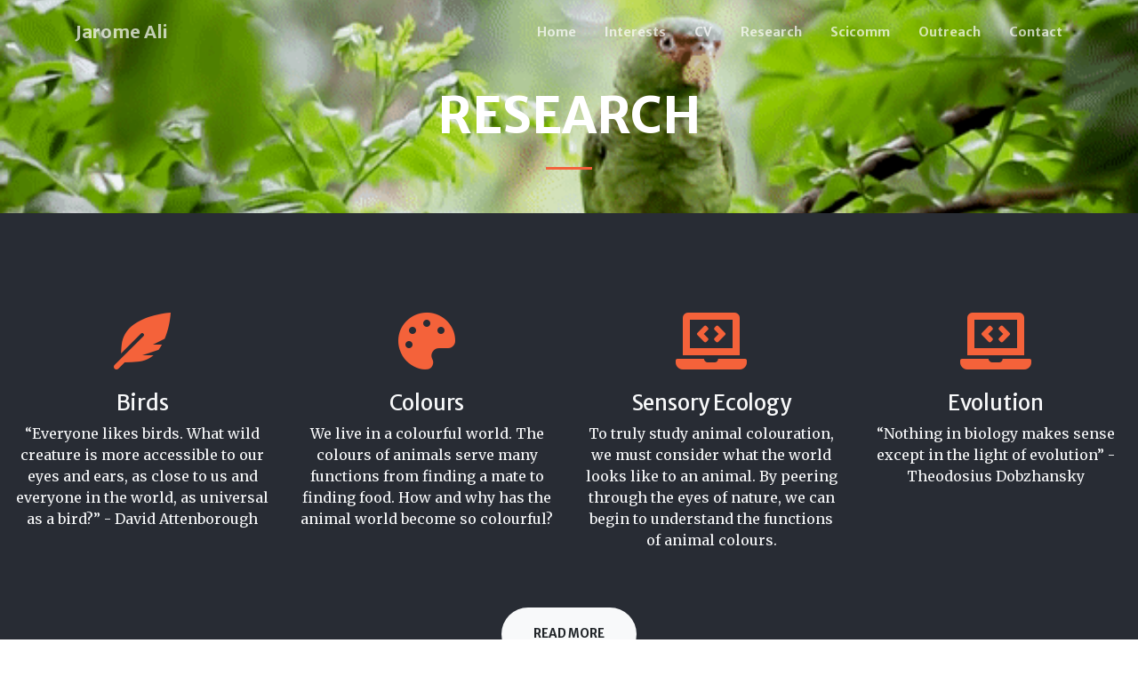

--- FILE ---
content_type: text/html; charset=utf-8
request_url: https://www.jaromeali.com/research
body_size: 4640
content:
<!DOCTYPE html>
<html>

<head>

  
  <!-- Google tag (gtag.js) -->
<script async src="https://www.googletagmanager.com/gtag/js?id=G-RRTYXSCRMX"></script>
<script>
  window.dataLayer = window.dataLayer || [];
  function gtag(){dataLayer.push(arguments);}
  gtag('js', new Date());

  gtag('config', 'G-RRTYXSCRMX');
</script>

  
  
  <meta charset="utf-8">
  <meta name="viewport" content="width=device-width, initial-scale=1, shrink-to-fit=no">

  <title>Research - Jarome Ali</title>
  <!-- Favicon-->
  <link rel="icon" type="image/x-icon" href="assets/img/favicon.ico" />
  <!-- Font Awesome icons (free version)-->
  <link rel="stylesheet" href="https://use.fontawesome.com/releases/v5.15.1/css/all.css" crossorigin="anonymous">
  <!-- Google fonts-->
  <link href="https://fonts.googleapis.com/css?family=Merriweather+Sans:400,700" rel="stylesheet" />
  <link href="https://fonts.googleapis.com/css?family=Merriweather:400,300,300italic,400italic,700,700italic" rel="stylesheet" type="text/css" />
  <!-- Third party plugin CSS-->
  <link rel="stylesheet" href="https://cdnjs.cloudflare.com/ajax/libs/magnific-popup.js/1.1.0/magnific-popup.min.css" integrity="sha512-+EoPw+Fiwh6eSeRK7zwIKG2MA8i3rV/DGa3tdttQGgWyatG/SkncT53KHQaS5Jh9MNOT3dmFL0FjTY08And/Cw==" crossorigin="anonymous" />
  <!-- Core theme CSS (includes Bootstrap)-->
  <link href="assets/css/creative.css" rel="stylesheet">
  <!-- Custom CSS -->
  <link href="assets/css/main.css" rel="stylesheet">

  <!-- HTML5 Shim and Respond.js IE8 support of HTML5 elements and media queries -->
  <!-- WARNING: Respond.js doesn't work if you view the page via file:// -->
  <!--[if lt IE 9]>
      <script src="https://oss.maxcdn.com/libs/html5shiv/3.7.0/html5shiv.js"></script>
      <script src="https://oss.maxcdn.com/libs/respond.js/1.4.2/respond.min.js"></script>
  <![endif]-->
  <!-- Begin Jekyll SEO tag v2.8.0 -->
<title>Research | Jarome Ali</title>
<meta name="generator" content="Jekyll v3.10.0" />
<meta property="og:title" content="Research" />
<meta name="author" content="Copyright &copy; 2019 - Start Bootstrap" />
<meta property="og:locale" content="en_US" />
<link rel="canonical" href="https://jaromeali.github.io/research.html" />
<meta property="og:url" content="https://jaromeali.github.io/research.html" />
<meta property="og:site_name" content="Jarome Ali" />
<meta property="og:type" content="website" />
<meta name="twitter:card" content="summary" />
<meta property="twitter:title" content="Research" />
<script type="application/ld+json">
{"@context":"https://schema.org","@type":"WebPage","author":{"@type":"Person","name":"Copyright &copy; 2019 - Start Bootstrap"},"headline":"Research","url":"https://jaromeali.github.io/research.html"}</script>
<!-- End Jekyll SEO tag -->


</head>

<body id="page-top" class="">
  <nav class="navbar navbar-expand-lg navbar-light fixed-top py-3" id="mainNav">
  <div class="container">
    <a class="navbar-brand js-scroll-trigger" href="#page-top">Jarome Ali</a>
    <button class="navbar-toggler navbar-toggler-right" type="button" data-toggle="collapse" data-target="#navbarResponsive" aria-controls="navbarResponsive" aria-expanded="false" aria-label="Toggle navigation">
      <span class="navbar-toggler-icon"></span>
    </button>
    <div class="collapse navbar-collapse" id="navbarResponsive">
      <ul class="navbar-nav ml-auto my-2 my-lg-0">
        
          <li class="nav-item">
            <a class="nav-link js-scroll-trigger" href="/">Home</a>
          </li>
        
          <li class="nav-item">
            <a class="nav-link js-scroll-trigger" href="/#gallery">Interests</a>
          </li>
        
          <li class="nav-item">
            <a class="nav-link js-scroll-trigger" href="/#timeline">CV</a>
          </li>
        
          <li class="nav-item">
            <a class="nav-link js-scroll-trigger" href="/research">Research</a>
          </li>
        
          <li class="nav-item">
            <a class="nav-link js-scroll-trigger" href="/scicomm">Scicomm</a>
          </li>
        
          <li class="nav-item">
            <a class="nav-link js-scroll-trigger" href="/outreach">Outreach</a>
          </li>
        
          <li class="nav-item">
            <a class="nav-link js-scroll-trigger" href="/#contacts">Contact</a>
          </li>
        
      </ul>
    </div>
  </div>
</nav>

  <!-- Header -->
<header class="masthead pagehead"  style="background-image: url('assets/img/amazon_parrot_cropped.gif')" >
  <div class="container h-100">
    <div class="row h-100 align-items-center justify-content-center text-center">
      <div class="col-lg-10 ">
        <h1 class="text-uppercase text-white font-weight-bold">Research</h1>
        <hr class="divider my-4">
      </div>
    </div>
  </div>
</header>

<!-- Any Ready-to-Use sections -->

    <section class="page-section bg-primary" id="services">
  <div class="container-fluid">
    <div class="row justify-content-center mb-5">
      <!-- {#% assign cols = section.services.size | at_most: 4 %#} -->
      
      

      
      

      
      <div class="col-lg-3 col-md-6 text-center">
        <div class="mt-5">
          <i class="fas fa-4x fa-feather-alt text-primary mb-4"></i>
          <h3 class="h4 mb-2 text-light">Birds</h3>
          <div class="text-light mb-0">
            <p>“Everyone likes birds. What wild creature is more accessible to our eyes
 and ears, as close to us and everyone in the world, as universal as a bird?” - David Attenborough</p>

            
          </div>
        </div>
      </div>
      
      <div class="col-lg-3 col-md-6 text-center">
        <div class="mt-5">
          <i class="fas fa-4x fa-palette text-primary mb-4"></i>
          <h3 class="h4 mb-2 text-light">Colours</h3>
          <div class="text-light mb-0">
            <p>We live in a colourful world. The colours of animals serve many functions from finding a mate to finding food. How and why has the animal world become so colourful?</p>

            
          </div>
        </div>
      </div>
      
      <div class="col-lg-3 col-md-6 text-center">
        <div class="mt-5">
          <i class="fas fa-4x fa-laptop-code text-primary mb-4"></i>
          <h3 class="h4 mb-2 text-light">Sensory Ecology</h3>
          <div class="text-light mb-0">
            <p>To truly study animal colouration, we must consider what the world looks like to an animal. By peering through the eyes of nature, we can begin to understand the functions of animal colours.</p>

            
          </div>
        </div>
      </div>
      
      <div class="col-lg-3 col-md-6 text-center">
        <div class="mt-5">
          <i class="fas fa-4x fa-laptop-code text-primary mb-4"></i>
          <h3 class="h4 mb-2 text-light">Evolution</h3>
          <div class="text-light mb-0">
            <p>“Nothing in biology makes sense except in the light of evolution” - Theodosius Dobzhansky</p>

            
          </div>
        </div>
      </div>
      
    </div>
    <div class="row">
      <div class="col-sm-12" align="center">
      
<div class="row justify-content-center">
  <div class="col md-auto text-center">
    
      <a href="#sensory_ecology" class="btn btn-xl js-scroll-trigger btn-light">Read more</a>
    
  </div>
</div>


      </div>
    </div>
  </div>
</section>


    <section id="sensory_ecology" class="page-section-smaller ">

  <div class="container">
    <div class="row">

      <div class="col-12 col-md-1">
      </div>
      <div class="col-12 col-md-4">
        <h2 class="text-left">Sensory Ecology</h2>
      </div>
      <div class="col-12 col-md-6">
      </div>
      <div class="col-12 col-md-1">
      </div>
    </div>
  </div>

  <div class="container">
    <div class="row">
      <div class="col-12 col-md-1">
      </div>
      <div class="col-12 col-md-4">
        <div class="media">
            <span class="media-left">
                <img src="assets/img/7.jpg" alt="..." height="300px" width="300px" border="10px">
            </span>
        </div>
      </div>
      <div class="col-12 col-md-6">
            <div class="mb-4 text-muted">
              <p>No facet of biodiversity is more striking than the resplendent variety of animal colouration. Thus, understanding the mechanisms and functions underlying this variety is pivotal to understanding biodiversity itself. For my PhD in the <a href="https://www.marycstoddard.com/">Stoddard Lab</a> at Princeton I am investigating the ecology and evolution of plumage colouration in parrots, arguably the most social, vocal, intelligent and colourful birds.<br /></p>

            </div>
      </div>
      <div class="col-12 col-md-1">
      </div>
    </div>
  </div>

</section>


    <section id="functional_ecology" class="page-section-smaller ">

  <div class="container">
    <div class="row">

      <div class="col-12 col-md-1">
      </div>
      <div class="col-12 col-md-4">
        <h2 class="text-left">Functional Ecology</h2>
      </div>
      <div class="col-12 col-md-6">
      </div>
      <div class="col-12 col-md-1">
      </div>
    </div>
  </div>

  <div class="container">
    <div class="row">
      <div class="col-12 col-md-1">
      </div>
      <div class="col-12 col-md-4">
        <div class="media">
            <span class="media-left">
                <img src="assets/img/hypervolume.gif" alt="..." height="300px" width="300px" border="10px">
            </span>
        </div>
      </div>
      <div class="col-12 col-md-6">
            <div class="mb-4 text-muted">
              <p>A hypervolume is a multidimensional shape. Determining the geometry of such shapes can be a complicated task. <a href="https://benjaminblonder.org/">Dr Benjamin Blonder</a> has developed a new method for estimating the shape of a hypervolume, which employs kernel density estimation (read about it <a href="http://www.benjaminblonder.org/papers/2014_GEB.pdf">here</a>). Under the supervision of Dr Blonder and <a href="http://www.tobiaslab.net/">Dr Joseph Tobias</a> (my supervisor while I was a master’s student at Imperial College), I have been exploring the properties of the avian hypervolume, which is a trait/functional space since its axes are defined by traits or principal components of traits. On these spaces, each point represents the data for a single species. (on the graph to the left, the red represents real data and the blue is simulated). <br /> <br /> In the case of the avian hypervolume, I am investigating whether the occupation density (number of points per unit volume) of the space is different near higher threat species than near lower threat species. This can help estimate the loss of unique function when extinction happens and possibly help identify species that might be of conservation importance.<br /></p>

            </div>
      </div>
      <div class="col-12 col-md-1">
      </div>
    </div>
  </div>

</section>


    <section id="invasion_ecology" class="page-section-smaller ">

  <div class="container">
    <div class="row">

      <div class="col-12 col-md-1">
      </div>
      <div class="col-12 col-md-4">
        <h2 class="text-left">Invasion Ecology</h2>
      </div>
      <div class="col-12 col-md-6">
      </div>
      <div class="col-12 col-md-1">
      </div>
    </div>
  </div>

  <div class="container">
    <div class="row">
      <div class="col-12 col-md-1">
      </div>
      <div class="col-12 col-md-4">
        <div class="media">
            <span class="media-left">
                <img src="assets/img/guppies.gif" alt="..." height="300px" width="300px" border="10px">
            </span>
        </div>
      </div>
      <div class="col-12 col-md-6">
            <div class="mb-4 text-muted">
              <p>Guppies have an extraordinary capacity to invade new environments. Native to Trinidad and north-east South America, guppies have now spread to every continent except Antarctica. My supervisor as the University of the West Indies, <a href="https://amydeacon.weebly.com/">Dr Amy Deacon</a>, has shown that a single female guppy is able to establish a mesocosm population that can survive two years (female guppies can store sperm once they’ve mated!). We are now investigating the colonising ability of ornamental and wild guppies. <br /> I also carried out experiments that examined whether guppies are good mosquito control agents. I use guppies as a model system for behavioural experiments, looking at shoaling behaviour and the transmission of information between species.<br /></p>

            </div>
      </div>
      <div class="col-12 col-md-1">
      </div>
    </div>
  </div>

</section>


    <section id="morphometrics" class="page-section-smaller ">

  <div class="container">
    <div class="row">

      <div class="col-12 col-md-1">
      </div>
      <div class="col-12 col-md-4">
        <h2 class="text-left">Speciation & Morphometrics</h2>
      </div>
      <div class="col-12 col-md-6">
      </div>
      <div class="col-12 col-md-1">
      </div>
    </div>
  </div>

  <div class="container">
    <div class="row">
      <div class="col-12 col-md-1">
      </div>
      <div class="col-12 col-md-4">
        <div class="media">
            <span class="media-left">
                <img src="assets/img/catfish.png" alt="..." height="300px" width="300px" border="10px">
            </span>
        </div>
      </div>
      <div class="col-12 col-md-6">
            <div class="mb-4 text-muted">
              <p>For my undergraduate dissertation, I worked with <a href="https://www.ucl.ac.uk/~ucbtjjd/Site/home.html">Dr Julia Day</a> and <a href="https://www.ucl.ac.uk/~ucbtjjd/Site/Antonia.html">Dr Antonia Ford</a> to test whether there were morphological differences among populations of a suckermouth catfish (Chiloglanis anoterus). Using geometric morphometrics, we found that significant morphological differences existed only among male tail morphologies for different populations. Combined with genetic data, this is an exciting example of sexual selection in the process of generating new species. <a href="https://onlinelibrary.wiley.com/doi/10.1111/bij.12650">(Publication here)</a><br /></p>

            </div>
      </div>
      <div class="col-12 col-md-1">
      </div>
    </div>
  </div>

</section>



<!-- include content as section -->



  <!-- no footer at all! -->
<footer class="bg-light py-5">
  <div class="container">
    <div class="small text-center text-muted">
      Creative Jekyll theme by Start Bootstrap <br> Icons: parrot by Hai Studio, radio mast by Wuppidu, community by Adrien Coquet from The Noun Project
    </div>
  </div>
  <div class="container">
    <div class="small text-center text-muted">
      
      
          <a href="https://startbootstrap.com/themes/creative/" 
          target="_blank" rel="noopener"
          >Start Bootstrap</a>
      
          <a href="https://thenounproject.com/" 
          target="_blank" rel="noopener"
          >The Noun Project</a>
      
    </div>
  </div>
</footer>


  <!-- Bootstrap core JS-->
  <script src="https://cdnjs.cloudflare.com/ajax/libs/jquery/3.5.1/jquery.min.js" integrity="sha512-bLT0Qm9VnAYZDflyKcBaQ2gg0hSYNQrJ8RilYldYQ1FxQYoCLtUjuuRuZo+fjqhx/qtq/1itJ0C2ejDxltZVFg==" crossorigin="anonymous"></script>
  <script src="https://cdnjs.cloudflare.com/ajax/libs/twitter-bootstrap/4.5.3/js/bootstrap.bundle.min.js" integrity="sha512-iceXjjbmB2rwoX93Ka6HAHP+B76IY1z0o3h+N1PeDtRSsyeetU3/0QKJqGyPJcX63zysNehggFwMC/bi7dvMig==" crossorigin="anonymous"></script>
  <!-- Third party plugin JS-->
  <script src="https://cdnjs.cloudflare.com/ajax/libs/jquery-easing/1.4.1/jquery.easing.min.js" integrity="sha512-0QbL0ph8Tc8g5bLhfVzSqxe9GERORsKhIn1IrpxDAgUsbBGz/V7iSav2zzW325XGd1OMLdL4UiqRJj702IeqnQ==" crossorigin="anonymous"></script>
  <script src="https://cdnjs.cloudflare.com/ajax/libs/magnific-popup.js/1.1.0/jquery.magnific-popup.min.js" integrity="sha512-IsNh5E3eYy3tr/JiX2Yx4vsCujtkhwl7SLqgnwLNgf04Hrt9BT9SXlLlZlWx+OK4ndzAoALhsMNcCmkggjZB1w==" crossorigin="anonymous"></script>
  <!-- Core theme JS-->
  <script src="assets/js/creative.min.js"></script>
</body>

</html>
